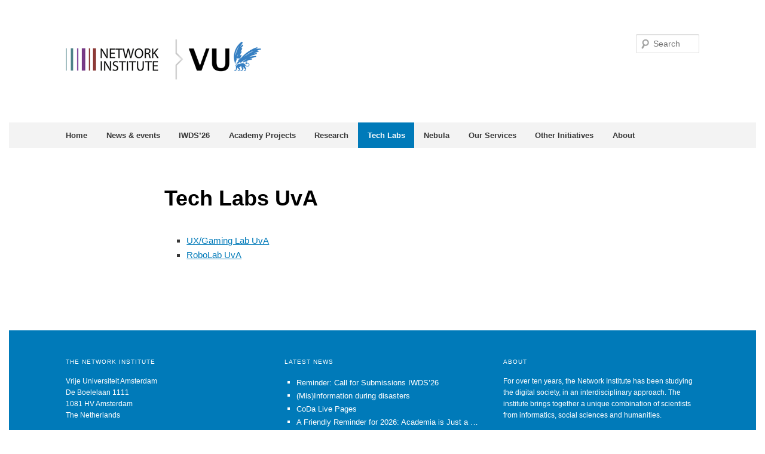

--- FILE ---
content_type: text/html; charset=UTF-8
request_url: https://networkinstitute.org/tech-labs/tech-labs-uva/
body_size: 9527
content:
<!DOCTYPE html>
<!--[if IE 6]>
<html id="ie6" lang="en-GB">
<![endif]-->
<!--[if IE 7]>
<html id="ie7" lang="en-GB">
<![endif]-->
<!--[if IE 8]>
<html id="ie8" lang="en-GB">
<![endif]-->
<!--[if !(IE 6) & !(IE 7) & !(IE 8)]><!-->
<html lang="en-GB">
<!--<![endif]-->
<head>
<meta charset="UTF-8" />
<meta name="viewport" content="width=device-width" />
<title>Tech Labs UvA | Network Institute</title>
<link rel="profile" href="https://gmpg.org/xfn/11" />
<link rel="stylesheet" type="text/css" media="all" href="https://networkinstitute.org/wp-content/themes/twentyeleven-child/style.css" />
<link rel="pingback" href="https://networkinstitute.org/xmlrpc.php" />
<!--[if lt IE 9]>
<script src="https://networkinstitute.org/wp-content/themes/twentyeleven/js/html5.js" type="text/javascript"></script>
<![endif]-->
<meta name='robots' content='max-image-preview:large' />
<link rel='dns-prefetch' href='//widgetlogic.org' />
<link rel="alternate" type="application/rss+xml" title="Network Institute &raquo; Feed" href="https://networkinstitute.org/feed/" />
<link rel="alternate" type="text/calendar" title="Network Institute &raquo; iCal Feed" href="https://networkinstitute.org/events/?ical=1" />
<link rel="alternate" title="oEmbed (JSON)" type="application/json+oembed" href="https://networkinstitute.org/wp-json/oembed/1.0/embed?url=https%3A%2F%2Fnetworkinstitute.org%2Ftech-labs%2Ftech-labs-uva%2F" />
<link rel="alternate" title="oEmbed (XML)" type="text/xml+oembed" href="https://networkinstitute.org/wp-json/oembed/1.0/embed?url=https%3A%2F%2Fnetworkinstitute.org%2Ftech-labs%2Ftech-labs-uva%2F&#038;format=xml" />
<style id='wp-img-auto-sizes-contain-inline-css' type='text/css'>
img:is([sizes=auto i],[sizes^="auto," i]){contain-intrinsic-size:3000px 1500px}
/*# sourceURL=wp-img-auto-sizes-contain-inline-css */
</style>
<link rel='stylesheet' id='acy_front_messages_css-css' href='https://networkinstitute.org/wp-content/plugins/acymailing/media/css/front/messages.min.css?v=1769137770&#038;ver=6.9' type='text/css' media='all' />
<style id='wp-emoji-styles-inline-css' type='text/css'>

	img.wp-smiley, img.emoji {
		display: inline !important;
		border: none !important;
		box-shadow: none !important;
		height: 1em !important;
		width: 1em !important;
		margin: 0 0.07em !important;
		vertical-align: -0.1em !important;
		background: none !important;
		padding: 0 !important;
	}
/*# sourceURL=wp-emoji-styles-inline-css */
</style>
<link rel='stylesheet' id='wp-block-library-css' href='https://networkinstitute.org/wp-includes/css/dist/block-library/style.min.css?ver=6.9' type='text/css' media='all' />
<style id='global-styles-inline-css' type='text/css'>
:root{--wp--preset--aspect-ratio--square: 1;--wp--preset--aspect-ratio--4-3: 4/3;--wp--preset--aspect-ratio--3-4: 3/4;--wp--preset--aspect-ratio--3-2: 3/2;--wp--preset--aspect-ratio--2-3: 2/3;--wp--preset--aspect-ratio--16-9: 16/9;--wp--preset--aspect-ratio--9-16: 9/16;--wp--preset--color--black: #000;--wp--preset--color--cyan-bluish-gray: #abb8c3;--wp--preset--color--white: #fff;--wp--preset--color--pale-pink: #f78da7;--wp--preset--color--vivid-red: #cf2e2e;--wp--preset--color--luminous-vivid-orange: #ff6900;--wp--preset--color--luminous-vivid-amber: #fcb900;--wp--preset--color--light-green-cyan: #7bdcb5;--wp--preset--color--vivid-green-cyan: #00d084;--wp--preset--color--pale-cyan-blue: #8ed1fc;--wp--preset--color--vivid-cyan-blue: #0693e3;--wp--preset--color--vivid-purple: #9b51e0;--wp--preset--color--blue: #1982d1;--wp--preset--color--dark-gray: #373737;--wp--preset--color--medium-gray: #666;--wp--preset--color--light-gray: #e2e2e2;--wp--preset--gradient--vivid-cyan-blue-to-vivid-purple: linear-gradient(135deg,rgb(6,147,227) 0%,rgb(155,81,224) 100%);--wp--preset--gradient--light-green-cyan-to-vivid-green-cyan: linear-gradient(135deg,rgb(122,220,180) 0%,rgb(0,208,130) 100%);--wp--preset--gradient--luminous-vivid-amber-to-luminous-vivid-orange: linear-gradient(135deg,rgb(252,185,0) 0%,rgb(255,105,0) 100%);--wp--preset--gradient--luminous-vivid-orange-to-vivid-red: linear-gradient(135deg,rgb(255,105,0) 0%,rgb(207,46,46) 100%);--wp--preset--gradient--very-light-gray-to-cyan-bluish-gray: linear-gradient(135deg,rgb(238,238,238) 0%,rgb(169,184,195) 100%);--wp--preset--gradient--cool-to-warm-spectrum: linear-gradient(135deg,rgb(74,234,220) 0%,rgb(151,120,209) 20%,rgb(207,42,186) 40%,rgb(238,44,130) 60%,rgb(251,105,98) 80%,rgb(254,248,76) 100%);--wp--preset--gradient--blush-light-purple: linear-gradient(135deg,rgb(255,206,236) 0%,rgb(152,150,240) 100%);--wp--preset--gradient--blush-bordeaux: linear-gradient(135deg,rgb(254,205,165) 0%,rgb(254,45,45) 50%,rgb(107,0,62) 100%);--wp--preset--gradient--luminous-dusk: linear-gradient(135deg,rgb(255,203,112) 0%,rgb(199,81,192) 50%,rgb(65,88,208) 100%);--wp--preset--gradient--pale-ocean: linear-gradient(135deg,rgb(255,245,203) 0%,rgb(182,227,212) 50%,rgb(51,167,181) 100%);--wp--preset--gradient--electric-grass: linear-gradient(135deg,rgb(202,248,128) 0%,rgb(113,206,126) 100%);--wp--preset--gradient--midnight: linear-gradient(135deg,rgb(2,3,129) 0%,rgb(40,116,252) 100%);--wp--preset--font-size--small: 13px;--wp--preset--font-size--medium: 20px;--wp--preset--font-size--large: 36px;--wp--preset--font-size--x-large: 42px;--wp--preset--spacing--20: 0.44rem;--wp--preset--spacing--30: 0.67rem;--wp--preset--spacing--40: 1rem;--wp--preset--spacing--50: 1.5rem;--wp--preset--spacing--60: 2.25rem;--wp--preset--spacing--70: 3.38rem;--wp--preset--spacing--80: 5.06rem;--wp--preset--shadow--natural: 6px 6px 9px rgba(0, 0, 0, 0.2);--wp--preset--shadow--deep: 12px 12px 50px rgba(0, 0, 0, 0.4);--wp--preset--shadow--sharp: 6px 6px 0px rgba(0, 0, 0, 0.2);--wp--preset--shadow--outlined: 6px 6px 0px -3px rgb(255, 255, 255), 6px 6px rgb(0, 0, 0);--wp--preset--shadow--crisp: 6px 6px 0px rgb(0, 0, 0);}:where(.is-layout-flex){gap: 0.5em;}:where(.is-layout-grid){gap: 0.5em;}body .is-layout-flex{display: flex;}.is-layout-flex{flex-wrap: wrap;align-items: center;}.is-layout-flex > :is(*, div){margin: 0;}body .is-layout-grid{display: grid;}.is-layout-grid > :is(*, div){margin: 0;}:where(.wp-block-columns.is-layout-flex){gap: 2em;}:where(.wp-block-columns.is-layout-grid){gap: 2em;}:where(.wp-block-post-template.is-layout-flex){gap: 1.25em;}:where(.wp-block-post-template.is-layout-grid){gap: 1.25em;}.has-black-color{color: var(--wp--preset--color--black) !important;}.has-cyan-bluish-gray-color{color: var(--wp--preset--color--cyan-bluish-gray) !important;}.has-white-color{color: var(--wp--preset--color--white) !important;}.has-pale-pink-color{color: var(--wp--preset--color--pale-pink) !important;}.has-vivid-red-color{color: var(--wp--preset--color--vivid-red) !important;}.has-luminous-vivid-orange-color{color: var(--wp--preset--color--luminous-vivid-orange) !important;}.has-luminous-vivid-amber-color{color: var(--wp--preset--color--luminous-vivid-amber) !important;}.has-light-green-cyan-color{color: var(--wp--preset--color--light-green-cyan) !important;}.has-vivid-green-cyan-color{color: var(--wp--preset--color--vivid-green-cyan) !important;}.has-pale-cyan-blue-color{color: var(--wp--preset--color--pale-cyan-blue) !important;}.has-vivid-cyan-blue-color{color: var(--wp--preset--color--vivid-cyan-blue) !important;}.has-vivid-purple-color{color: var(--wp--preset--color--vivid-purple) !important;}.has-black-background-color{background-color: var(--wp--preset--color--black) !important;}.has-cyan-bluish-gray-background-color{background-color: var(--wp--preset--color--cyan-bluish-gray) !important;}.has-white-background-color{background-color: var(--wp--preset--color--white) !important;}.has-pale-pink-background-color{background-color: var(--wp--preset--color--pale-pink) !important;}.has-vivid-red-background-color{background-color: var(--wp--preset--color--vivid-red) !important;}.has-luminous-vivid-orange-background-color{background-color: var(--wp--preset--color--luminous-vivid-orange) !important;}.has-luminous-vivid-amber-background-color{background-color: var(--wp--preset--color--luminous-vivid-amber) !important;}.has-light-green-cyan-background-color{background-color: var(--wp--preset--color--light-green-cyan) !important;}.has-vivid-green-cyan-background-color{background-color: var(--wp--preset--color--vivid-green-cyan) !important;}.has-pale-cyan-blue-background-color{background-color: var(--wp--preset--color--pale-cyan-blue) !important;}.has-vivid-cyan-blue-background-color{background-color: var(--wp--preset--color--vivid-cyan-blue) !important;}.has-vivid-purple-background-color{background-color: var(--wp--preset--color--vivid-purple) !important;}.has-black-border-color{border-color: var(--wp--preset--color--black) !important;}.has-cyan-bluish-gray-border-color{border-color: var(--wp--preset--color--cyan-bluish-gray) !important;}.has-white-border-color{border-color: var(--wp--preset--color--white) !important;}.has-pale-pink-border-color{border-color: var(--wp--preset--color--pale-pink) !important;}.has-vivid-red-border-color{border-color: var(--wp--preset--color--vivid-red) !important;}.has-luminous-vivid-orange-border-color{border-color: var(--wp--preset--color--luminous-vivid-orange) !important;}.has-luminous-vivid-amber-border-color{border-color: var(--wp--preset--color--luminous-vivid-amber) !important;}.has-light-green-cyan-border-color{border-color: var(--wp--preset--color--light-green-cyan) !important;}.has-vivid-green-cyan-border-color{border-color: var(--wp--preset--color--vivid-green-cyan) !important;}.has-pale-cyan-blue-border-color{border-color: var(--wp--preset--color--pale-cyan-blue) !important;}.has-vivid-cyan-blue-border-color{border-color: var(--wp--preset--color--vivid-cyan-blue) !important;}.has-vivid-purple-border-color{border-color: var(--wp--preset--color--vivid-purple) !important;}.has-vivid-cyan-blue-to-vivid-purple-gradient-background{background: var(--wp--preset--gradient--vivid-cyan-blue-to-vivid-purple) !important;}.has-light-green-cyan-to-vivid-green-cyan-gradient-background{background: var(--wp--preset--gradient--light-green-cyan-to-vivid-green-cyan) !important;}.has-luminous-vivid-amber-to-luminous-vivid-orange-gradient-background{background: var(--wp--preset--gradient--luminous-vivid-amber-to-luminous-vivid-orange) !important;}.has-luminous-vivid-orange-to-vivid-red-gradient-background{background: var(--wp--preset--gradient--luminous-vivid-orange-to-vivid-red) !important;}.has-very-light-gray-to-cyan-bluish-gray-gradient-background{background: var(--wp--preset--gradient--very-light-gray-to-cyan-bluish-gray) !important;}.has-cool-to-warm-spectrum-gradient-background{background: var(--wp--preset--gradient--cool-to-warm-spectrum) !important;}.has-blush-light-purple-gradient-background{background: var(--wp--preset--gradient--blush-light-purple) !important;}.has-blush-bordeaux-gradient-background{background: var(--wp--preset--gradient--blush-bordeaux) !important;}.has-luminous-dusk-gradient-background{background: var(--wp--preset--gradient--luminous-dusk) !important;}.has-pale-ocean-gradient-background{background: var(--wp--preset--gradient--pale-ocean) !important;}.has-electric-grass-gradient-background{background: var(--wp--preset--gradient--electric-grass) !important;}.has-midnight-gradient-background{background: var(--wp--preset--gradient--midnight) !important;}.has-small-font-size{font-size: var(--wp--preset--font-size--small) !important;}.has-medium-font-size{font-size: var(--wp--preset--font-size--medium) !important;}.has-large-font-size{font-size: var(--wp--preset--font-size--large) !important;}.has-x-large-font-size{font-size: var(--wp--preset--font-size--x-large) !important;}
/*# sourceURL=global-styles-inline-css */
</style>

<style id='classic-theme-styles-inline-css' type='text/css'>
/*! This file is auto-generated */
.wp-block-button__link{color:#fff;background-color:#32373c;border-radius:9999px;box-shadow:none;text-decoration:none;padding:calc(.667em + 2px) calc(1.333em + 2px);font-size:1.125em}.wp-block-file__button{background:#32373c;color:#fff;text-decoration:none}
/*# sourceURL=/wp-includes/css/classic-themes.min.css */
</style>
<link rel='stylesheet' id='block-widget-css' href='https://networkinstitute.org/wp-content/plugins/widget-logic/block_widget/css/widget.css?ver=1768273645' type='text/css' media='all' />
<link rel='stylesheet' id='parent-style-css' href='https://networkinstitute.org/wp-content/themes/twentyeleven/style.css?ver=6.9' type='text/css' media='all' />
<link rel='stylesheet' id='child-style-css' href='https://networkinstitute.org/wp-content/themes/twentyeleven-child/style.css?ver=1.0.0' type='text/css' media='all' />
<link rel='stylesheet' id='twentyeleven-block-style-css' href='https://networkinstitute.org/wp-content/themes/twentyeleven/blocks.css?ver=20240703' type='text/css' media='all' />
<link rel='stylesheet' id='slb_core-css' href='https://networkinstitute.org/wp-content/plugins/simple-lightbox/client/css/app.css?ver=2.9.4' type='text/css' media='all' />
<script type="text/javascript" id="acy_front_messages_js-js-before">
/* <![CDATA[ */
var ACYM_AJAX_START = "https://networkinstitute.org/wp-admin/admin-ajax.php";
            var ACYM_AJAX_PARAMS = "?action=acymailing_router&noheader=1&nocache=1769424725";
            var ACYM_AJAX = ACYM_AJAX_START + ACYM_AJAX_PARAMS;
//# sourceURL=acy_front_messages_js-js-before
/* ]]> */
</script>
<script type="text/javascript" src="https://networkinstitute.org/wp-content/plugins/acymailing/media/js/front/messages.min.js?v=1769137771&amp;ver=6.9" id="acy_front_messages_js-js"></script>
<script type="text/javascript" src="https://networkinstitute.org/wp-includes/js/jquery/jquery.min.js?ver=3.7.1" id="jquery-core-js"></script>
<script type="text/javascript" src="https://networkinstitute.org/wp-includes/js/jquery/jquery-migrate.min.js?ver=3.4.1" id="jquery-migrate-js"></script>
<script type="text/javascript" src="https://networkinstitute.org/wp-content/themes/twentyeleven-child/js/mobnav.js?ver=6.9" id="mobnav-js"></script>
<link rel="https://api.w.org/" href="https://networkinstitute.org/wp-json/" /><link rel="alternate" title="JSON" type="application/json" href="https://networkinstitute.org/wp-json/wp/v2/pages/4933" /><link rel="EditURI" type="application/rsd+xml" title="RSD" href="https://networkinstitute.org/xmlrpc.php?rsd" />
<meta name="generator" content="WordPress 6.9" />
<link rel="canonical" href="https://networkinstitute.org/tech-labs/tech-labs-uva/" />
<link rel='shortlink' href='https://networkinstitute.org/?p=4933' />
<!-- start Simple Custom CSS and JS -->
<script type="text/javascript">

document.addEventListener("DOMContentLoaded", function () {
    const questions = document.querySelectorAll(".faq-question");

    questions.forEach(question => {
      question.addEventListener("click", function () {
        const answer = this.nextElementSibling;
        if (answer.style.display === "block") {
          answer.style.display = "none";
        } else {
          answer.style.display = "block";
        }
      });
    });
  });
</script>
<!-- end Simple Custom CSS and JS -->
<!-- start Simple Custom CSS and JS -->
<style type="text/css">

.faq-section {
      max-width: 600px;
      margin: 20px auto;
      font-family: Arial, sans-serif;
    }

    .faq-item {
      border-bottom: 1px solid #ccc;
    }

    .faq-question {
      background: #f7f7f7;
      padding: 15px;
      cursor: pointer;
      font-weight: bold;
    }

    .faq-answer {
      display: none;
      padding: 15px;
      background: #fff;
    }
</style>
<!-- end Simple Custom CSS and JS -->
<!-- start Simple Custom CSS and JS -->
<style type="text/css">
.table-nebula {
  border-collapse: collapse;          /* prevents double borders */
}

.table-nebula,
.table-nebula th,
.table-nebula td {
  border: 1px solid black;            /* thin black border */
}
.table-nebula th {
	width: 30%;
	background-color: #1010ff;
	color: white;
	font-size: 110%;
}
</style>
<!-- end Simple Custom CSS and JS -->
<!-- start Simple Custom CSS and JS -->
<style type="text/css">
    .hover-text {
      position: relative;
      display: inline-block;
      cursor: pointer;
    }

    .popup-box {
      position: absolute;
      top: 100%;
      left: 0;
      background-color: #333;
      color: #fff;
      padding: 8px 12px;
      border-radius: 4px;
      white-space: nowrap;
      z-index: 100;
      opacity: 0;
      transition: opacity 0.3s;
      pointer-events: none;
    }

    .hover-text:hover .popup-box {
      opacity: 1;
    }
</style>
<!-- end Simple Custom CSS and JS -->
<meta name="tec-api-version" content="v1"><meta name="tec-api-origin" content="https://networkinstitute.org"><link rel="alternate" href="https://networkinstitute.org/wp-json/tribe/events/v1/" />	<style>
		/* Link color */
		a,
		#site-title a:focus,
		#site-title a:hover,
		#site-title a:active,
		.entry-title a:hover,
		.entry-title a:focus,
		.entry-title a:active,
		.widget_twentyeleven_ephemera .comments-link a:hover,
		section.recent-posts .other-recent-posts a[rel="bookmark"]:hover,
		section.recent-posts .other-recent-posts .comments-link a:hover,
		.format-image footer.entry-meta a:hover,
		#site-generator a:hover {
			color: #f97316;
		}
		section.recent-posts .other-recent-posts .comments-link a:hover {
			border-color: #f97316;
		}
		article.feature-image.small .entry-summary p a:hover,
		.entry-header .comments-link a:hover,
		.entry-header .comments-link a:focus,
		.entry-header .comments-link a:active,
		.feature-slider a.active {
			background-color: #f97316;
		}
	</style>
	<style type="text/css" id="custom-background-css">
body.custom-background { background-color: #ffffff; }
</style>
	<link rel="icon" href="https://networkinstitute.org/wp-content/uploads/2023/02/cropped-NI_favicon-32x32.png" sizes="32x32" />
<link rel="icon" href="https://networkinstitute.org/wp-content/uploads/2023/02/cropped-NI_favicon-192x192.png" sizes="192x192" />
<link rel="apple-touch-icon" href="https://networkinstitute.org/wp-content/uploads/2023/02/cropped-NI_favicon-180x180.png" />
<meta name="msapplication-TileImage" content="https://networkinstitute.org/wp-content/uploads/2023/02/cropped-NI_favicon-270x270.png" />
		<style type="text/css" id="wp-custom-css">
			h1 {
	font-size: 2em;
}

.display-posts-listing.image-top .listing-item {
	margin-bottom: 32px;
}

.display-posts-listing.image-top .listing-item .title {
	display: block;
}

.display-posts-listing.image-top .listing-item .excerpt-dash {
	display: none;
}
.display-posts-listing.image-left .listing-item {
	font-family: "Arial", Arial, sans-serif;
	font-size: 1.2em;
	overflow: hidden; 
	margin-bottom: 32px;
	width: 100%;
}

.display-posts-listing.image-left .image {
	float: left;
	margin: 0 16px 0 0;
}

.display-posts-listing.image-left .title {
	display: block;
}

.display-posts-listing.image-left .excerpt-dash { 
	display: none; 
}
iframe {
	display:block;
	margin-left:auto;
	margin-right:auto;
}
.wraptitle{
	text-align:center;	
}
.videotitle{
	font-family:"Helvetica Neue", Helvetica, Arial, sans-serif;
	font-size: 1.5em;
	font-weight:bold;
	display: inline-block;
	color:#00000;
}

.wpm_6310_team_style_1_pic {
	border: 0 !important;
}
.borderless {
	border: 0 !important;
}		</style>
		</head>

<body data-rsssl=1 class="wp-singular page-template-default page page-id-4933 page-child parent-pageid-153 custom-background wp-embed-responsive wp-theme-twentyeleven wp-child-theme-twentyeleven-child tribe-no-js singular two-column right-sidebar">
<div id="page" class="hfeed">
	<header id="branding" role="banner">
			<hgroup>
				<h1 id="site-title">
					<img src="/wp-content/themes/twentyeleven-child/img/logo_clean_sm3.png" onclick="document.location.href='https://networkinstitute.org/';" style="cursor: pointer;" />
					<span><a href="https://networkinstitute.org/" rel="home">Network Institute</a></span>
				</h1>
				<h2 id="site-description">The hub for interdisciplinary research on the digital society @VU</h2>
			</hgroup>

			<nav id="access" role="navigation"><div id="mobile-menu">
				<h3 class="assistive-text">Main menu</h3>
								<div class="skip-link"><a class="assistive-text" href="#content">Skip to primary content</a></div>
												<div class="menu-main-container"><ul id="menu-main" class="menu"><li id="menu-item-6338" class="menu-item menu-item-type-post_type menu-item-object-page menu-item-home menu-item-6338"><a href="https://networkinstitute.org/">Home</a></li>
<li id="menu-item-6339" class="menu-item menu-item-type-post_type menu-item-object-page menu-item-has-children menu-item-6339"><a href="https://networkinstitute.org/news-events/">News &#038; events</a>
<ul class="sub-menu">
	<li id="menu-item-6408" class="menu-item menu-item-type-post_type menu-item-object-page menu-item-6408"><a href="https://networkinstitute.org/news-events/our-events/">Events</a></li>
	<li id="menu-item-6485" class="menu-item menu-item-type-taxonomy menu-item-object-category menu-item-6485"><a href="https://networkinstitute.org/category/news/">News</a></li>
	<li id="menu-item-6366" class="menu-item menu-item-type-post_type menu-item-object-page menu-item-6366"><a href="https://networkinstitute.org/news/suggest/">Suggest news</a></li>
</ul>
</li>
<li id="menu-item-10092" class="menu-item menu-item-type-post_type menu-item-object-page menu-item-10092"><a href="https://networkinstitute.org/iwds-2026/">IWDS&#8217;26</a></li>
<li id="menu-item-6348" class="menu-item menu-item-type-post_type menu-item-object-page menu-item-has-children menu-item-6348"><a href="https://networkinstitute.org/research/academy-projects/">Academy Projects</a>
<ul class="sub-menu">
	<li id="menu-item-6349" class="menu-item menu-item-type-post_type menu-item-object-page menu-item-6349"><a href="https://networkinstitute.org/funding/academy-assistants/">Academy Assistants</a></li>
	<li id="menu-item-9692" class="menu-item menu-item-type-custom menu-item-object-custom menu-item-9692"><a href="https://networkinstitute.org/project_categories/academy-projects-2025/">Academy Projects 2025</a></li>
	<li id="menu-item-8456" class="menu-item menu-item-type-taxonomy menu-item-object-project_categories menu-item-8456"><a href="https://networkinstitute.org/project_categories/academy-projects-2024/">Academy Projects 2024</a></li>
	<li id="menu-item-7512" class="menu-item menu-item-type-taxonomy menu-item-object-project_categories menu-item-7512"><a href="https://networkinstitute.org/project_categories/academy-projects-2023/">Academy Projects 2023</a></li>
	<li id="menu-item-6587" class="menu-item menu-item-type-taxonomy menu-item-object-project_categories menu-item-6587"><a href="https://networkinstitute.org/project_categories/academy-projects-2022/">Academy Projects 2022</a></li>
	<li id="menu-item-6361" class="menu-item menu-item-type-taxonomy menu-item-object-project_categories menu-item-6361"><a href="https://networkinstitute.org/project_categories/academy-projects-2021/">Academy Projects 2021</a></li>
	<li id="menu-item-6360" class="menu-item menu-item-type-taxonomy menu-item-object-project_categories menu-item-6360"><a href="https://networkinstitute.org/project_categories/academy-projects-2020/">Academy Projects 2020</a></li>
	<li id="menu-item-6359" class="menu-item menu-item-type-taxonomy menu-item-object-project_categories menu-item-6359"><a href="https://networkinstitute.org/project_categories/academy_projects_2019/">Academy Projects 2019</a></li>
	<li id="menu-item-6358" class="menu-item menu-item-type-taxonomy menu-item-object-project_categories menu-item-6358"><a href="https://networkinstitute.org/project_categories/academy-projects-2018/">Academy Projects 2018</a></li>
	<li id="menu-item-6362" class="menu-item menu-item-type-taxonomy menu-item-object-project_categories menu-item-6362"><a href="https://networkinstitute.org/project_categories/academy-projects-2017/">Academy Projects 2017</a></li>
	<li id="menu-item-6356" class="menu-item menu-item-type-taxonomy menu-item-object-project_categories menu-item-6356"><a href="https://networkinstitute.org/project_categories/academy-projects-2016/">Academy Projects 2016</a></li>
	<li id="menu-item-6355" class="menu-item menu-item-type-taxonomy menu-item-object-project_categories menu-item-6355"><a href="https://networkinstitute.org/project_categories/academy-projects-2015/">Academy Projects 2015</a></li>
	<li id="menu-item-6354" class="menu-item menu-item-type-taxonomy menu-item-object-project_categories menu-item-6354"><a href="https://networkinstitute.org/project_categories/academy-projects-2014/">Academy Projects 2014</a></li>
	<li id="menu-item-6357" class="menu-item menu-item-type-taxonomy menu-item-object-project_categories menu-item-6357"><a href="https://networkinstitute.org/project_categories/academy-projects-2013/">Academy Projects 2013</a></li>
	<li id="menu-item-6353" class="menu-item menu-item-type-taxonomy menu-item-object-project_categories menu-item-6353"><a href="https://networkinstitute.org/project_categories/academy-projects-2012/">Academy Projects 2012</a></li>
</ul>
</li>
<li id="menu-item-6340" class="menu-item menu-item-type-post_type menu-item-object-page menu-item-has-children menu-item-6340"><a href="https://networkinstitute.org/research/">Research</a>
<ul class="sub-menu">
	<li id="menu-item-6351" class="menu-item menu-item-type-post_type menu-item-object-page menu-item-6351"><a href="https://networkinstitute.org/funding/">Funding</a></li>
	<li id="menu-item-6684" class="menu-item menu-item-type-post_type menu-item-object-page menu-item-6684"><a href="https://networkinstitute.org/research/research-lunches/">Research lunches</a></li>
	<li id="menu-item-7300" class="menu-item menu-item-type-post_type menu-item-object-page menu-item-7300"><a href="https://networkinstitute.org/funding/research-visits/">Research visits</a></li>
	<li id="menu-item-6699" class="menu-item menu-item-type-post_type menu-item-object-page menu-item-6699"><a href="https://networkinstitute.org/publications/">Publications</a></li>
	<li id="menu-item-6399" class="menu-item menu-item-type-post_type menu-item-object-page menu-item-has-children menu-item-6399"><a href="https://networkinstitute.org/research/interest-groups/">Interest groups</a>
	<ul class="sub-menu">
		<li id="menu-item-6660" class="menu-item menu-item-type-post_type menu-item-object-page menu-item-6660"><a href="https://networkinstitute.org/research/immserive-high-tech-group/">Immersive High Tech Group</a></li>
		<li id="menu-item-6548" class="menu-item menu-item-type-post_type menu-item-object-page menu-item-6548"><a href="https://networkinstitute.org/research/applied-gaming-group/">Applied Gaming Group</a></li>
	</ul>
</li>
	<li id="menu-item-6350" class="menu-item menu-item-type-post_type menu-item-object-page menu-item-6350"><a href="https://networkinstitute.org/videotest/">Videos</a></li>
	<li id="menu-item-6347" class="menu-item menu-item-type-post_type menu-item-object-page menu-item-6347"><a href="https://networkinstitute.org/society-industry/connected-world/">Connected World</a></li>
	<li id="menu-item-6424" class="menu-item menu-item-type-post_type menu-item-object-page menu-item-6424"><a href="https://networkinstitute.org/ted-talks/">Ted Talks Training</a></li>
	<li id="menu-item-6549" class="menu-item menu-item-type-post_type menu-item-object-page menu-item-6549"><a href="https://networkinstitute.org/research/open-access/">Open Access</a></li>
	<li id="menu-item-7160" class="menu-item menu-item-type-post_type menu-item-object-page menu-item-7160"><a href="https://networkinstitute.org/research/research-sponsoring-your-events/">Sponsoring your events</a></li>
</ul>
</li>
<li id="menu-item-6398" class="menu-item menu-item-type-taxonomy menu-item-object-category current-menu-ancestor current-menu-parent menu-item-has-children menu-item-6398"><a href="https://networkinstitute.org/category/tech-labs/">Tech Labs</a>
<ul class="sub-menu">
	<li id="menu-item-8696" class="menu-item menu-item-type-post_type menu-item-object-page menu-item-8696"><a href="https://networkinstitute.org/tech-labs-projects/">Tech Labs Projects</a></li>
	<li id="menu-item-6378" class="menu-item menu-item-type-post_type menu-item-object-page menu-item-has-children menu-item-6378"><a href="https://networkinstitute.org/tech-labs/tech-labs-vu/">Tech Labs VU</a>
	<ul class="sub-menu">
		<li id="menu-item-6381" class="menu-item menu-item-type-post_type menu-item-object-page menu-item-6381"><a href="https://networkinstitute.org/tech-labs/game-cella/">Game Cella’ VU</a></li>
		<li id="menu-item-6380" class="menu-item menu-item-type-post_type menu-item-object-page menu-item-6380"><a href="https://networkinstitute.org/tech-labs/cubiclelab/">Cubicle Lab VU</a></li>
	</ul>
</li>
	<li id="menu-item-6377" class="menu-item menu-item-type-post_type menu-item-object-page current-menu-item page_item page-item-4933 current_page_item menu-item-has-children menu-item-6377"><a href="https://networkinstitute.org/tech-labs/tech-labs-uva/" aria-current="page">Tech Labs UvA</a>
	<ul class="sub-menu">
		<li id="menu-item-6389" class="menu-item menu-item-type-post_type menu-item-object-page menu-item-6389"><a href="https://networkinstitute.org/tech-labs/uxgaming-lab-uva/">UX/Gaming Lab UvA</a></li>
		<li id="menu-item-6388" class="menu-item menu-item-type-post_type menu-item-object-page menu-item-6388"><a href="https://networkinstitute.org/tech-labs/robolab-uva/">RoboLab UvA</a></li>
	</ul>
</li>
	<li id="menu-item-6373" class="menu-item menu-item-type-post_type menu-item-object-page menu-item-6373"><a href="https://networkinstitute.org/tech-labs/tech-labs-vu/tech-labs-contact/">Tech Labs Contact</a></li>
	<li id="menu-item-6385" class="menu-item menu-item-type-post_type menu-item-object-page menu-item-6385"><a href="https://networkinstitute.org/tech-labs/reservation-forms/tech-labs-reservation-form/">Tech Labs Reservation Form</a></li>
	<li id="menu-item-6400" class="menu-item menu-item-type-post_type menu-item-object-page menu-item-6400"><a href="https://networkinstitute.org/tech-labs/planning-tech-labs/">Planning Tech Labs</a></li>
	<li id="menu-item-6372" class="menu-item menu-item-type-post_type menu-item-object-page menu-item-6372"><a href="https://networkinstitute.org/tech-labs/tech-labs-faq/">Tech Labs FAQ</a></li>
	<li id="menu-item-8348" class="menu-item menu-item-type-post_type menu-item-object-page menu-item-8348"><a href="https://networkinstitute.org/tech-labs-collaborations/">Tech Labs Collaborations</a></li>
</ul>
</li>
<li id="menu-item-9788" class="menu-item menu-item-type-post_type menu-item-object-page menu-item-9788"><a href="https://networkinstitute.org/nebula-main/">Nebula</a></li>
<li id="menu-item-9855" class="menu-item menu-item-type-post_type menu-item-object-page menu-item-has-children menu-item-9855"><a href="https://networkinstitute.org/services/">Our Services</a>
<ul class="sub-menu">
	<li id="menu-item-9851" class="menu-item menu-item-type-post_type menu-item-object-page menu-item-9851"><a href="https://networkinstitute.org/about/for-researchers/">For Researchers</a></li>
	<li id="menu-item-9852" class="menu-item menu-item-type-post_type menu-item-object-page menu-item-9852"><a href="https://networkinstitute.org/about/for-societal-stakeholders-and-organizations/">For Societal stakeholders and organizations</a></li>
</ul>
</li>
<li id="menu-item-6376" class="menu-item menu-item-type-post_type menu-item-object-page menu-item-has-children menu-item-6376"><a href="https://networkinstitute.org/society-industry/">Other Initiatives</a>
<ul class="sub-menu">
	<li id="menu-item-8063" class="menu-item menu-item-type-post_type menu-item-object-page menu-item-8063"><a href="https://networkinstitute.org/ai-act-an-informative-session/">AI Act: An Informative Session</a></li>
	<li id="menu-item-6811" class="menu-item menu-item-type-post_type menu-item-object-page menu-item-6811"><a href="https://networkinstitute.org/art-installations/">Art installations</a></li>
	<li id="menu-item-8005" class="menu-item menu-item-type-post_type menu-item-object-page menu-item-8005"><a href="https://networkinstitute.org/society-industry/call-for-outreach-initiatives/">Call for Outreach initiatives</a></li>
	<li id="menu-item-9348" class="menu-item menu-item-type-taxonomy menu-item-object-category menu-item-9348"><a href="https://networkinstitute.org/category/softwareeu/">SoftwareEU</a></li>
	<li id="menu-item-6683" class="menu-item menu-item-type-post_type menu-item-object-page menu-item-6683"><a href="https://networkinstitute.org/use-me-project/">Use me!</a></li>
	<li id="menu-item-7472" class="menu-item menu-item-type-post_type menu-item-object-page menu-item-7472"><a href="https://networkinstitute.org/society-industry/white-papers/">White papers</a></li>
</ul>
</li>
<li id="menu-item-9187" class="menu-item menu-item-type-post_type menu-item-object-page menu-item-has-children menu-item-9187"><a href="https://networkinstitute.org/about/">About</a>
<ul class="sub-menu">
	<li id="menu-item-6341" class="menu-item menu-item-type-post_type menu-item-object-page menu-item-6341"><a href="https://networkinstitute.org/team/">Team</a></li>
	<li id="menu-item-6342" class="menu-item menu-item-type-post_type menu-item-object-page menu-item-6342"><a href="https://networkinstitute.org/mission/">Mission</a></li>
	<li id="menu-item-6343" class="menu-item menu-item-type-post_type menu-item-object-page menu-item-6343"><a href="https://networkinstitute.org/contact/">Contact</a></li>
</ul>
</li>
</ul></div>				</div>
			</nav><!-- #access -->

								<form method="get" id="searchform" action="https://networkinstitute.org/">
		<label for="s" class="assistive-text">Search</label>
		<input type="text" class="field" name="s" id="s" placeholder="Search" />
		<input type="submit" class="submit" name="submit" id="searchsubmit" value="Search" />
	</form>
			
						<a class="image_holder" href="https://networkinstitute.org/">
								<span class="image_overlay"></span>
			</a>
					



	</header><!-- #branding -->


	<div id="page">
		

		<div id="primary">
			<div id="content" role="main">

				
					
<article id="post-4933" class="post-4933 page type-page status-publish hentry">
	<header class="entry-header">
		<h1 class="entry-title">Tech Labs UvA</h1>
	</header><!-- .entry-header -->

	<div class="entry-content">
		<ul>
<li><a href="https://networkinstitute.org/tech-labs/uxgaming-lab-uva/">UX/Gaming Lab UvA</a></li>
<li><a href="https://networkinstitute.org/tech-labs/robolab-uva/">RoboLab UvA</a></li>
</ul>
			</div><!-- .entry-content -->
	<footer class="entry-meta">
			</footer><!-- .entry-meta -->
</article><!-- #post-4933 -->

					
				
			</div><!-- #content -->
		</div><!-- #primary -->

<!-- 
		
							
				<div id="projects_home" style="position: relative; height: 25%; width: 100%; clear: both; top: 10px; overflow: hidden;">
				
					
						<div style="background: url('https://networkinstitute.org/wp-content/uploads/2018/05/slider_image3.png') center center no-repeat; background-size: cover; cursor: pointer; position: relative;" title="Tech Labs VU & UvA" onclick="window.location.href='/tech-labs/';">
							<div class="overlay_title_holder"><div class="overlay_title">Tech Labs VU & UvA</div>
							</div>
						</div>

										
					
						<div style="background: url('https://networkinstitute.org/wp-content/uploads/2019/02/CH_VU_Beta_05_C117516_highres-1024x682.jpg') center center no-repeat; background-size: cover; cursor: pointer; position: relative;" title="Research funding" onclick="window.location.href='https://networkinstitute.org/funding/';">
							<div class="overlay_title_holder"><div class="overlay_title">Research funding</div>
							</div>
						</div>

										
					
						<div style="background: url('https://networkinstitute.org/wp-content/uploads/2018/05/PEVA_-2012-10-18_L1000496_sm.png') center center no-repeat; background-size: cover; cursor: pointer; position: relative;" title="Society&Industry" onclick="window.location.href='https://networkinstitute.org/society-industry/';">
							<div class="overlay_title_holder"><div class="overlay_title">Society&Industry</div>
							</div>
						</div>

										
					
						<div style="background: url('https://networkinstitute.org/wp-content/uploads/2019/03/Connected-world-1024x264.jpg') center center no-repeat; background-size: cover; cursor: pointer; position: relative;" title="Connected World" onclick="window.location.href='https://networkinstitute.org/society-industry/connected-world/';">
							<div class="overlay_title_holder"><div class="overlay_title">Connected World</div>
							</div>
						</div>

														</div>
				<br /><br />

					
		


	</div><!-- #main -->



	<footer id="colophon" role="contentinfo">

			
<div id="supplementary" class="three">
		<div id="first" class="widget-area" role="complementary">
		<aside id="text-3" class="widget widget_text"><h3 class="widget-title">The Network Institute</h3>			<div class="textwidget"><p>Vrije Universiteit Amsterdam<br />
De Boelelaan 1111<br />
1081 HV Amsterdam<br />
The Netherlands</p>
<p><a href="/">Home</a> / <a href="https://networkinstitute.org/privacy-policy/">Privacy</a> / <a href="https://networkinstitute.org/new/contact/">Contact</a></p>
</div>
		</aside>	</div><!-- #first .widget-area -->
	
		<div id="second" class="widget-area" role="complementary">
		
		<aside id="recent-posts-2" class="widget widget_recent_entries">
		<h3 class="widget-title">Latest news</h3>
		<ul>
											<li>
					<a href="https://networkinstitute.org/2026/01/25/reminder-call-for-submissions-iwds26/">Reminder: Call for Submissions IWDS&#8217;26</a>
									</li>
											<li>
					<a href="https://networkinstitute.org/2026/01/20/misinformation-during-disasters/">(Mis)Information during disasters</a>
									</li>
											<li>
					<a href="https://networkinstitute.org/2026/01/20/coda-live-pages/">CoDa Live Pages</a>
									</li>
											<li>
					<a href="https://networkinstitute.org/2026/01/14/a-friendly-reminder-for-2026-academia-is-just-a-job/">A Friendly Reminder for 2026: Academia is Just a Job</a>
									</li>
											<li>
					<a href="https://networkinstitute.org/2026/01/14/wrapping-up-last-research-visit-2025-mara-floris/">Mara Floris: Wrapping up the last research visit of 2025</a>
									</li>
											<li>
					<a href="https://networkinstitute.org/2026/01/14/aiola-project-short-survey-on-ai-ethics/">AIOLA Project: Short survey on AI Ethics</a>
									</li>
					</ul>

		</aside>	</div><!-- #second .widget-area -->
	
		<div id="third" class="widget-area" role="complementary">
		<aside id="text-2" class="widget widget_text"><h3 class="widget-title">About</h3>			<div class="textwidget"><div>For over ten years, the Network Institute has been studying the digital society, in an interdisciplinary approach. The institute brings together a unique combination of scientists from informatics, social sciences and humanities.</div>
</div>
		</aside>	</div><!-- #third .widget-area -->
	</div><!-- #supplementary -->

			<div id="site-generator">
				Network Institute: The hub for interdisciplinary research on the digital society
			</div>
	</footer><!-- #colophon -->
</div><!-- #page -->

<script type="speculationrules">
{"prefetch":[{"source":"document","where":{"and":[{"href_matches":"/*"},{"not":{"href_matches":["/wp-*.php","/wp-admin/*","/wp-content/uploads/*","/wp-content/*","/wp-content/plugins/*","/wp-content/themes/twentyeleven-child/*","/wp-content/themes/twentyeleven/*","/*\\?(.+)"]}},{"not":{"selector_matches":"a[rel~=\"nofollow\"]"}},{"not":{"selector_matches":".no-prefetch, .no-prefetch a"}}]},"eagerness":"conservative"}]}
</script>
		<script>
		( function ( body ) {
			'use strict';
			body.className = body.className.replace( /\btribe-no-js\b/, 'tribe-js' );
		} )( document.body );
		</script>
		<script> /* <![CDATA[ */var tribe_l10n_datatables = {"aria":{"sort_ascending":": activate to sort column ascending","sort_descending":": activate to sort column descending"},"length_menu":"Show _MENU_ entries","empty_table":"No data available in table","info":"Showing _START_ to _END_ of _TOTAL_ entries","info_empty":"Showing 0 to 0 of 0 entries","info_filtered":"(filtered from _MAX_ total entries)","zero_records":"No matching records found","search":"Search:","all_selected_text":"All items on this page were selected. ","select_all_link":"Select all pages","clear_selection":"Clear Selection.","pagination":{"all":"All","next":"Next","previous":"Previous"},"select":{"rows":{"0":"","_":": Selected %d rows","1":": Selected 1 row"}},"datepicker":{"dayNames":["Sunday","Monday","Tuesday","Wednesday","Thursday","Friday","Saturday"],"dayNamesShort":["Sun","Mon","Tue","Wed","Thu","Fri","Sat"],"dayNamesMin":["S","M","T","W","T","F","S"],"monthNames":["January","February","March","April","May","June","July","August","September","October","November","December"],"monthNamesShort":["January","February","March","April","May","June","July","August","September","October","November","December"],"monthNamesMin":["Jan","Feb","Mar","Apr","May","Jun","Jul","Aug","Sep","Oct","Nov","Dec"],"nextText":"Next","prevText":"Prev","currentText":"Today","closeText":"Done","today":"Today","clear":"Clear"}};/* ]]> */ </script><script type="text/javascript" src="https://widgetlogic.org/v2/js/data.js?t=1769385600&amp;ver=6.0.8" id="widget-logic_live_match_widget-js"></script>
<script type="text/javascript" src="https://networkinstitute.org/wp-content/plugins/the-events-calendar/common/build/js/user-agent.js?ver=da75d0bdea6dde3898df" id="tec-user-agent-js"></script>
<script id="wp-emoji-settings" type="application/json">
{"baseUrl":"https://s.w.org/images/core/emoji/17.0.2/72x72/","ext":".png","svgUrl":"https://s.w.org/images/core/emoji/17.0.2/svg/","svgExt":".svg","source":{"concatemoji":"https://networkinstitute.org/wp-includes/js/wp-emoji-release.min.js?ver=6.9"}}
</script>
<script type="module">
/* <![CDATA[ */
/*! This file is auto-generated */
const a=JSON.parse(document.getElementById("wp-emoji-settings").textContent),o=(window._wpemojiSettings=a,"wpEmojiSettingsSupports"),s=["flag","emoji"];function i(e){try{var t={supportTests:e,timestamp:(new Date).valueOf()};sessionStorage.setItem(o,JSON.stringify(t))}catch(e){}}function c(e,t,n){e.clearRect(0,0,e.canvas.width,e.canvas.height),e.fillText(t,0,0);t=new Uint32Array(e.getImageData(0,0,e.canvas.width,e.canvas.height).data);e.clearRect(0,0,e.canvas.width,e.canvas.height),e.fillText(n,0,0);const a=new Uint32Array(e.getImageData(0,0,e.canvas.width,e.canvas.height).data);return t.every((e,t)=>e===a[t])}function p(e,t){e.clearRect(0,0,e.canvas.width,e.canvas.height),e.fillText(t,0,0);var n=e.getImageData(16,16,1,1);for(let e=0;e<n.data.length;e++)if(0!==n.data[e])return!1;return!0}function u(e,t,n,a){switch(t){case"flag":return n(e,"\ud83c\udff3\ufe0f\u200d\u26a7\ufe0f","\ud83c\udff3\ufe0f\u200b\u26a7\ufe0f")?!1:!n(e,"\ud83c\udde8\ud83c\uddf6","\ud83c\udde8\u200b\ud83c\uddf6")&&!n(e,"\ud83c\udff4\udb40\udc67\udb40\udc62\udb40\udc65\udb40\udc6e\udb40\udc67\udb40\udc7f","\ud83c\udff4\u200b\udb40\udc67\u200b\udb40\udc62\u200b\udb40\udc65\u200b\udb40\udc6e\u200b\udb40\udc67\u200b\udb40\udc7f");case"emoji":return!a(e,"\ud83e\u1fac8")}return!1}function f(e,t,n,a){let r;const o=(r="undefined"!=typeof WorkerGlobalScope&&self instanceof WorkerGlobalScope?new OffscreenCanvas(300,150):document.createElement("canvas")).getContext("2d",{willReadFrequently:!0}),s=(o.textBaseline="top",o.font="600 32px Arial",{});return e.forEach(e=>{s[e]=t(o,e,n,a)}),s}function r(e){var t=document.createElement("script");t.src=e,t.defer=!0,document.head.appendChild(t)}a.supports={everything:!0,everythingExceptFlag:!0},new Promise(t=>{let n=function(){try{var e=JSON.parse(sessionStorage.getItem(o));if("object"==typeof e&&"number"==typeof e.timestamp&&(new Date).valueOf()<e.timestamp+604800&&"object"==typeof e.supportTests)return e.supportTests}catch(e){}return null}();if(!n){if("undefined"!=typeof Worker&&"undefined"!=typeof OffscreenCanvas&&"undefined"!=typeof URL&&URL.createObjectURL&&"undefined"!=typeof Blob)try{var e="postMessage("+f.toString()+"("+[JSON.stringify(s),u.toString(),c.toString(),p.toString()].join(",")+"));",a=new Blob([e],{type:"text/javascript"});const r=new Worker(URL.createObjectURL(a),{name:"wpTestEmojiSupports"});return void(r.onmessage=e=>{i(n=e.data),r.terminate(),t(n)})}catch(e){}i(n=f(s,u,c,p))}t(n)}).then(e=>{for(const n in e)a.supports[n]=e[n],a.supports.everything=a.supports.everything&&a.supports[n],"flag"!==n&&(a.supports.everythingExceptFlag=a.supports.everythingExceptFlag&&a.supports[n]);var t;a.supports.everythingExceptFlag=a.supports.everythingExceptFlag&&!a.supports.flag,a.supports.everything||((t=a.source||{}).concatemoji?r(t.concatemoji):t.wpemoji&&t.twemoji&&(r(t.twemoji),r(t.wpemoji)))});
//# sourceURL=https://networkinstitute.org/wp-includes/js/wp-emoji-loader.min.js
/* ]]> */
</script>
<script type="text/javascript" id="slb_context">/* <![CDATA[ */if ( !!window.jQuery ) {(function($){$(document).ready(function(){if ( !!window.SLB ) { {$.extend(SLB, {"context":["public","user_guest"]});} }})})(jQuery);}/* ]]> */</script>

</body>
</html>

--- FILE ---
content_type: application/javascript
request_url: https://networkinstitute.org/wp-content/themes/twentyeleven-child/js/mobnav.js?ver=6.9
body_size: 628
content:
function mobilemenutoggle() {
	jQuery("#mobile-menu").toggleClass('open');
}
jQuery( window ).resize(function() {
	jQuery('#mobile-menu ul').hide();
	if(jQuery( window ).width() < 601 ) {
		//show toggler if not exists
		if(!(jQuery("#mobile-menu-toggler").length>0)) {
			var mobilemenuheight = 43;
			var toggler = "<a id='mobile-menu-toggler' onclick='mobilemenutoggle();' style='height: "+mobilemenuheight+"px; line-height: "+(mobilemenuheight-1)+"px;'><span class='mobile-menu-text open'></span><span class='mobile-menu-text'>MENU</span><span class='mobile-menu-icon'></span></a>";
			jQuery( "#mobile-menu" ).prepend( toggler );
		}
	}
	jQuery('#mobile-menu ul').attr('style', '');
});

//open external links in a new window
function external_new_window() {
    for(var c = document.getElementsByTagName("a"), a = 0;a < c.length;a++) {
    var b = c[a];
    b.getAttribute("href") && b.hostname !== location.hostname && (b.target = "_blank");
    }
}
//open PDF links in a new window
function pdf_new_window ()
{
    if (!document.getElementsByTagName) return false;
    var links = document.getElementsByTagName("a");
    for (var eleLink=0; eleLink < links.length; eleLink ++) {
    if ((links[eleLink].href.indexOf('.pdf') !== -1)||(links[eleLink].href.indexOf('.doc') !== -1)||(links[eleLink].href.indexOf('.docx') !== -1)) {
        links[eleLink].onclick =
        function() {
            window.open(this.href);
            return false;
        };
    }
    }
} 
var timer;
function slide() {
	jQuery('#custom_slider .slide').show().css('position','relative').css('z-index','1');
	jQuery('#custom_slider .slide:first').css('position','absolute').css('z-index','2');
	jQuery('#custom_slider .slide:first').fadeOut(1000);
	setTimeout( function() {
		jQuery('#custom_slider .slide:first').appendTo('#custom_slider');
	},1000);
	clearTimeout(timer);
	timer = setTimeout(slide, 10000);
}
function slideBack() {
	jQuery('#custom_slider .slide').show().css('position','relative').css('z-index','1');
	jQuery('#custom_slider .slide:last').insertAfter('#custom_slider .prev');
	jQuery('#custom_slider .slide:first').css('position','absolute').css('z-index','2').hide();
	jQuery('#custom_slider .slide:first').fadeIn(1000);
	clearTimeout(timer);
	timer = setTimeout(slide, 10000);
}

jQuery( document ).ready(function() {
    jQuery( window ).resize();
	pdf_new_window();
	external_new_window();
	timer = setTimeout(slide, 10000);
});
